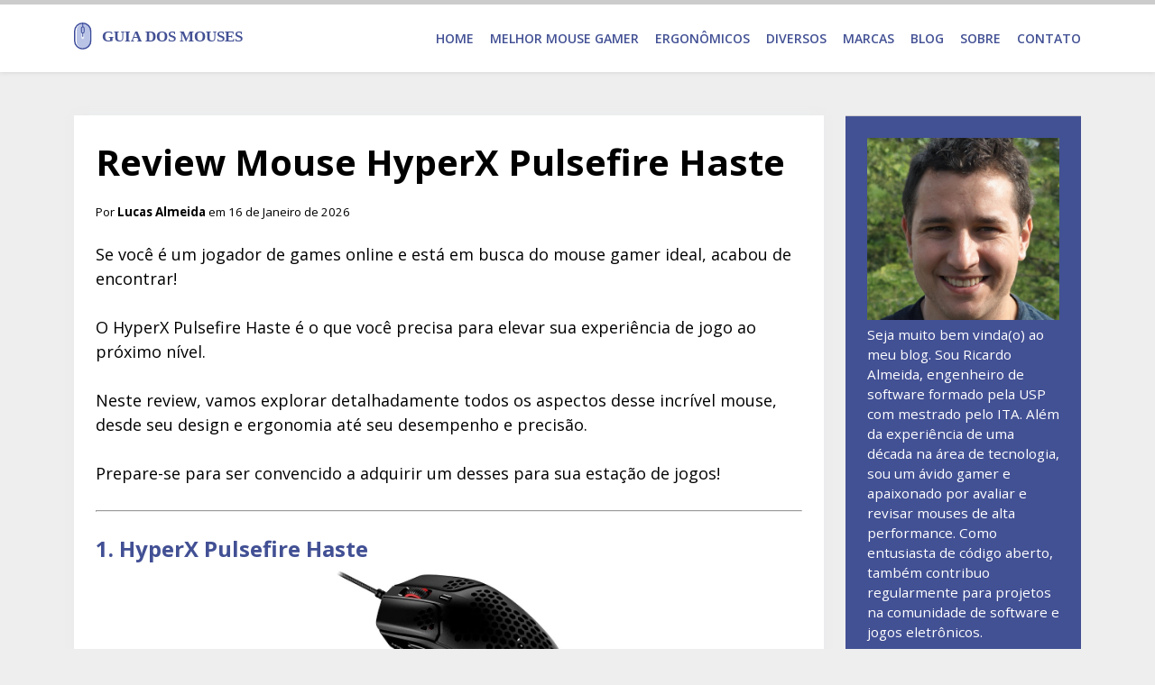

--- FILE ---
content_type: text/html; charset=UTF-8
request_url: https://guiadosmouses.com.br/hyperx-pulsefire-haste-review
body_size: 4334
content:
<!doctype html><html class="no-js" lang="pt-BR" prefix="og: http://ogp.me/ns#"><head><script async src="https://www.googletagmanager.com/gtag/js?id=G-F644K9PMQN"></script><script> window.dataLayer = window.dataLayer || []; function gtag(){dataLayer.push(arguments);} gtag('js', new Date()); gtag('config', 'G-F644K9PMQN');</script><meta charset="utf-8"><meta http-equiv="X-UA-Compatible" content="IE=edge"><meta name="viewport" content="width=device-width, initial-scale=1"><title>Review Mouse Gamer HyperX Pulsefire Haste é bom?</title><meta name="robots" content="index, follow" /><base href="https://guiadosmouses.com.br/" /><link rel="canonical" href="https://guiadosmouses.com.br/hyperx-pulsefire-haste-review" /><link rel="profile" href="https://gmpg.org/xfn/11"><link rel="shortcut icon" type="image/x-icon" href="images/favicon.png"><link rel="preconnect" href="https://fonts.gstatic.com"><link href="https://fonts.googleapis.com/css2?family=Open+Sans:wght@400;600;700&display=swap" rel="stylesheet"><link rel="stylesheet" href="https://cdnjs.cloudflare.com/ajax/libs/font-awesome/5.15.3/css/all.min.css"><link rel="stylesheet" href="css/estilo.css?t=1768581524"></head><body><header><div class="container"><div class="navbar"><div class="brand"><a href="./"><img src="images/guiadosmouses.svg" alt="Guia dos Mouses" /></a></div><a href="javascript:;" class="icon" onclick="myFunction()"><i class="fa fa-bars"></i></a><ul class="nav" id="myLinks"><li><a href="./" >HOME</a></li><li><a href="./melhor-mouse-gamer" >MELHOR MOUSE GAMER</a></li><li><a href="./ergonomicos" >ERGONÔMICOS</a></li><li><a href="./diversos" >DIVERSOS</a></li><li><a href="./marcas" >MARCAS</a></li><li><a href="./blog" >BLOG</a></li><li><a href="./sobre" >SOBRE</a></li><li><a href="./contato" >CONTATO</a></li></ul></div></div></header><div class="mt-5 mb-5"> <div class="container"> <div class="row justify-content-center mb-5"> <div class="col-lg-9"> <div class="blog__details introducao"><h1>Review Mouse HyperX Pulsefire Haste</h1><div class="autor-data mb-4"><div><small>Por <a href="./sobre" rel="author">Lucas Almeida</a> em 16 de Janeiro de 2026</small></div></div><p>Se você é um jogador de games online e está em busca do mouse gamer ideal, acabou de encontrar!</p><p>O HyperX Pulsefire Haste é o que você precisa para elevar sua experiência de jogo ao próximo nível.</p><p>Neste review, vamos explorar detalhadamente todos os aspectos desse incrível mouse, desde seu design e ergonomia até seu desempenho e precisão.</p><p>Prepare-se para ser convencido a adquirir um desses para sua estação de jogos!</p><div class="mb-4"></div><hr /><h3 class="cor-roxo link-oferta-produto-2 pb-0 mb-2" id="hyperx-pulsefire-haste">1. HyperX Pulsefire Haste</h3><div class="text-center"><a href="https://amzn.to/3HSp1Jk" target="_blank" rel="nofollow noopener"><img data-src="https://m.media-amazon.com/images/I/61nKxSAAVFL._AC_SX569_.jpg" alt="Produto HyperX Pulsefire Haste" class="img-fluid oferta-produto-2" /></a></div><div class="text-center mt-5 mb-5"><a href="https://amzn.to/3HSp1Jk" target="_blank" class="melhorPreco melhorPrecoGrande" rel="nofollow noopener">Em oferta na Amazon</a></div><h4>Design e Ergonomia:</h4><p>O HyperX Pulsefire Haste possui um formato simétrico, o que o torna perfeito tanto para jogadores destros quanto canhotos.</p><p>Seu design ergonômico foi pensado para proporcionar o máximo de conforto durante longas sessões de jogo, evitando dores e fadiga nas mãos.</p><p>Ele é extremamente leve, o que garante movimentos rápidos e precisos.</p><h4>Construção:</h4><p>Com um sensor Pixart PAW3335, o HyperX Pulsefire Haste garante qualidade e durabilidade.</p><p>Os switches dos botões esquerdo e direito são do tipo TTC Golden Micro Dustproof Switch, com uma vida útil de 60 milhões de cliques.</p><p>Isso significa que você terá um mouse confiável por muito tempo.</p><h4>Desempenho:</h4><p>O desempenho do HyperX Pulsefire Haste é inigualável.</p><p>Com uma resolução de até 16000 DPI ajustável por software e pré-definições de 400, 800, 1600 e 3200 DPI, você terá total controle sobre a sensibilidade do mouse.</p><p>Sua velocidade de 450ips e aceleração de 40G garantem um desempenho excepcional em qualquer situação de jogo.</p><h4>Precisão e Velocidade:</h4><p>A precisão do HyperX Pulsefire Haste é garantida pelo sensor Pixart PAW3335. Juntamente com a alta resolução e velocidade, esse mouse oferece movimentos rápidos e precisos, essenciais para jogadores que exigem o máximo de seu equipamento.</p><p>O <a href="https://guiadosmouses.com.br/blog/o-que-e-polling-rate-mouse">polling rate</a> de 1.000Hz assegura uma comunicação eficiente entre o mouse e o computador, reduzindo qualquer possibilidade de lag.</p><h4>Botões Programáveis:</h4><p>Com 6 botões programáveis, o HyperX Pulsefire Haste permite que você customize seu mouse de acordo com suas preferências e estilo de jogo.</p><p>A memória integrada de 1 perfil facilita o transporte das configurações para diferentes dispositivos, mantendo suas preferências sempre à mão.</p><h4>RGB:</h4><p>A iluminação RGB por LED do HyperX Pulsefire Haste não é apenas esteticamente agradável, mas também funcional.</p><p>Você pode personalizar os efeitos de luz de acordo com seu gosto e até mesmo sincronizá-los com outros dispositivos da linha HyperX para criar um ambiente de jogo único e personalizado.</p><h4>Estilo de Jogo:</h4><p>O HyperX Pulsefire Haste é adequado para todos os estilos de jogo, desde jogos de tiro em primeira pessoa até MOBAs e MMOs.</p><p>Seu design leve e ergonômico, juntamente com seu desempenho e precisão, fazem dele a escolha perfeita para jogadores que buscam o melhor equipamento.</p><h4>Garantia e Suporte:</h4><p>A HyperX oferece garantia e suporte de qualidade para seus produtos.</p><p>O Pulsefire Haste possui garantia limitada de 2 anos, o que garante a tranquilidade de que você está investindo em um produto durável e confiável.</p><p>A marca conta com um excelente suporte ao cliente, sempre pronto para ajudar em caso de dúvidas ou problemas com o mouse.</p></p><hr class="mt-5" /><p>O HyperX Pulsefire Haste é o mouse gamer perfeito para quem busca um equipamento de alta qualidade, desempenho excepcional e design ergonômico.</p><p>Sua precisão, velocidade e botões programáveis proporcionam a melhor experiência de jogo possível, permitindo que você se destaque nas partidas e conquiste vitórias.</p><p>Com a garantia e o suporte da HyperX, você pode ter certeza de que está fazendo um investimento seguro e duradouro.</p><p>Então, não perca mais tempo e adquira o seu HyperX Pulsefire Haste agora mesmo. Seja qual for o seu estilo de jogo, este mouse é a escolha certa para você!</p><p>Após a análise de todos esses pontos, podemos afirmar com confiança que o HyperX Pulsefire Haste é um investimento certeiro para qualquer jogador que busca aprimorar suas habilidades e elevar sua experiência de jogo.</p><p>Com um design atraente e funcionalidades impressionantes, este mouse gamer é, sem dúvida, um dos melhores disponíveis no mercado atualmente.</p><p>Então, se você está pensando em investir em um novo mouse gamer, o HyperX Pulsefire Haste deve ser a sua primeira opção.</p><p>Não deixe de experimentá-lo e perceber a diferença que um mouse de qualidade pode fazer em sua jogabilidade.</p><p>Boa sorte nas partidas e que venham muitas vitórias com seu novo equipamento!</p><h3>Confira também:</h3><ul><li><a href="https://guiadosmouses.com.br/melhor-mouse-gamer-hyperx">Melhores mouses gamers Hyperx</a></li><li><a href="https://guiadosmouses.com.br/melhor-mouse-gamer">Melhores mouses gamers</a></li></ul> </div> </div><div class="col-lg-3"><div class="card card-profile mb-4"><div class="row align-items-center"><div class="col-lg-12"><div class="text-center"><img data-src="images/ricardo-almeida.jpg" alt="Ricardo Almeida" /></div></div><div class="col-lg-12"><p>Seja muito bem vinda(o) ao meu blog. Sou Ricardo Almeida, engenheiro de software formado pela USP com mestrado pelo ITA. Além da experiência de uma década na área de tecnologia, sou um ávido gamer e apaixonado por avaliar e revisar mouses de alta performance. Como entusiasta de código aberto, também contribuo regularmente para projetos na comunidade de software e jogos eletrônicos.</p></div></div></div></div> </div> </div> </div><footer><div class="container"><div class="row mb-3"><div class="logoFooter mb-4"><img src="images/guiadosmouses-branco.svg" alt="Guia dos Mouses" /></div><div class="row justify-content-center"><div class="col-lg-6 text-center"><p>Um guia especializado em oferecer o melhor mouse para a sua necessidade.</p><p>Como participante do Programa de Associados da Amazon, o Guia dos Mouses pode ser remunerado pelas compras qualificadas.</p><div class="endereco mb-4"><h3>Contato</h3><p><a href="https://goo.gl/maps/fZSN55bAfwVcczDT7" target="_blank"><i class="fa fa-map-marker-alt"></i> Av. Brasil, 3770 - Zona 01, Maringá - PR</a></p><p><i class="fa fa-mobile-alt"></i> (44) 99853-2721</p><p><i class="fa fa-envelope"></i> contato@guiadosmouses.com.br</p></div></div></div></div></div><div class="footer-bottom"><p class="text-center mb-0">&copy; Guia dos Mouses 2026 - Todos os direitos reservados. <br><a href="./termos-de-uso">Termos de uso</a> - <a href="./politica-de-privacidade">Política de privacidade</a></p></div></footer><script type="text/javascript" src="js/scripts.js?t=1768581524"></script><script type="application/ld+json">{ "@context": "https://schema.org", "@type": "Article", "headline": "Review Mouse Gamer HyperX Pulsefire Haste é bom?", "image": "https://guiadosmouses.com.br/galeria/1683580459-review-mouse-hyperx-pulsefire-haste.jpg", "author": { "@type": "Person", "name": "Ricardo Almeida", "url": "https://guiadosmouses.com.br/sobre" }, "publisher": { "@type": "Organization", "name": "Guia dos Mouses", "logo": { "@type": "ImageObject", "url": "https://guiadosmouses.com.br/images/favicon.png" } }, "datePublished": "2023-05-08"
}</script><script type="application/ld+json">{ "@context": "https://schema.org", "@type": "ItemList", "name": "Review Mouse HyperX Pulsefire Haste", "description": "Review Mouse Gamer HyperX Pulsefire Haste é bom?", "itemListOrder": "https://schema.org/ItemListOrderDescending", "numberOfItems": 1, "itemListElement": [ { "@type": "ListItem", "position": 1, "name": "HyperX Pulsefire Haste", "description": "	Design e Ergonomia:	O HyperX Pulsefire Haste possui um formato simétrico, o que o torna perfeito tanto para jogadores destros quanto canhotos.	Seu design ergonômico foi pensado para proporcionar o máximo de conforto durante longas sessões de jogo, evitando dores e fadiga nas mãos.	Ele é extremamente leve, o que garante movimentos rápidos e precisos.	Construção:	Com um sensor Pixart PAW3335, o HyperX Pulsefire Haste garante qualidade e durabilidade.	Os switches dos botões esquerdo e direito são do tipo TTC Golden Micro Dustproof Switch, com uma vida útil de 60 milhões de cliques.	Isso significa que você terá um mouse confiável por muito tempo.	Desempenho:	O desempenho do HyperX Pulsefire Haste é inigualável.	Com uma resolução de até 16000 DPI ajustável por software e pré-definições de 400, 800, 1600 e 3200 DPI, você terá total controle sobre a sensibilidade do mouse.	Sua velocidade de 450ips e aceleração de 40G garantem um desempenho excepcional em qualquer situação de jogo.	Precisão e Velocidade:	A precisão do HyperX Pulsefire Haste é garantida pelo sensor Pixart PAW3335. Juntamente com a alta resolução e velocidade, esse mouse oferece movimentos rápidos e precisos, essenciais para jogadores que exigem o máximo de seu equipamento.	O polling rate de 1.000Hz assegura uma comunicação eficiente entre o mouse e o computador, reduzindo qualquer possibilidade de lag.	Botões Programáveis:	Com 6 botões programáveis, o HyperX Pulsefire Haste permite que você customize seu mouse de acordo com suas preferências e estilo de jogo.	A memória integrada de 1 perfil facilita o transporte das configurações para diferentes dispositivos, mantendo suas preferências sempre à mão.	RGB:	A iluminação RGB por LED do HyperX Pulsefire Haste não é apenas esteticamente agradável, mas também funcional.	Você pode personalizar os efeitos de luz de acordo com seu gosto e até mesmo sincronizá-los com outros dispositivos da linha HyperX para criar um ambiente de jogo único e personalizado.	Estilo de Jogo:	O HyperX Pulsefire Haste é adequado para todos os estilos de jogo, desde jogos de tiro em primeira pessoa até MOBAs e MMOs.	Seu design leve e ergonômico, juntamente com seu desempenho e precisão, fazem dele a escolha perfeita para jogadores que buscam o melhor equipamento.	Garantia e Suporte:	A HyperX oferece garantia e suporte de qualidade para seus produtos.	O Pulsefire Haste possui garantia limitada de 2 anos, o que garante a tranquilidade de que você está investindo em um produto durável e confiável.	A marca conta com um excelente suporte ao cliente, sempre pronto para ajudar em caso de dúvidas ou problemas com o mouse.
", "url": "https://guiadosmouses.com.br/hyperx-pulsefire-haste-review#hyperx-pulsefire-haste", "image": {	"@type": "ImageObject",	"url": "https://m.media-amazon.com/images/I/61nKxSAAVFL._AC_SX569_.jpg"	} } ]
}</script></body></html>

--- FILE ---
content_type: image/svg+xml
request_url: https://guiadosmouses.com.br/images/guiadosmouses.svg
body_size: 467
content:
<svg xmlns="http://www.w3.org/2000/svg" viewBox="0 0 414.39 62.44"><defs><style>.cls-1{font-size:34.64px;fill:#425094;font-family:Montserrat-ExtraBold, Montserrat;font-weight:800;}.cls-2{fill:#b9c3e5;}.cls-3{fill:#e7edf9;}.cls-4{fill:#3a4999;}</style></defs><g id="Camada_2" data-name="Camada 2"><g id="Ebene_1" data-name="Ebene 1"><text class="cls-1" transform="translate(63.35 43.3)">GUIA DOS MOUSES</text><rect id="_Path_" data-name="&lt;Path&gt;" class="cls-2" x="6" y="2.86" width="33" height="56.72" rx="15"/><rect id="_Path_2" data-name="&lt;Path&gt;" class="cls-3" x="16.85" y="24.19" width="6.14" height="14.06" rx="3.07"/><path id="_Path_3" data-name="&lt;Path&gt;" class="cls-4" d="M20,0A20,20,0,0,0,0,20V42.44a20,20,0,0,0,40,0V20A20,20,0,0,0,20,0Zm2.15,13.31v7.87a2.15,2.15,0,0,1-4.3,0V13.31a2.15,2.15,0,1,1,4.3,0ZM37,42.44a17,17,0,0,1-34,0V20A17,17,0,0,1,19,3V9.28a4.16,4.16,0,0,0-3.15,4v7.87a4.15,4.15,0,0,0,3.15,4v7.58h2V25.21a4.15,4.15,0,0,0,3.15-4V13.31a4.16,4.16,0,0,0-3.15-4V3A17,17,0,0,1,37,20Z"/></g></g></svg>

--- FILE ---
content_type: image/svg+xml
request_url: https://guiadosmouses.com.br/images/guiadosmouses-branco.svg
body_size: 460
content:
<svg xmlns="http://www.w3.org/2000/svg" viewBox="0 0 414.39 62.44"><defs><style>.cls-1{font-size:34.64px;font-family:Montserrat-ExtraBold, Montserrat;font-weight:800;}.cls-1,.cls-4{fill:#fff;}.cls-2{fill:none;}.cls-3{fill:#e7edf9;}</style></defs><g id="Camada_2" data-name="Camada 2"><g id="Ebene_1" data-name="Ebene 1"><text class="cls-1" transform="translate(63.35 43.3)">GUIA DOS MOUSES</text><rect id="_Path_" data-name="&lt;Path&gt;" class="cls-2" x="6" y="2.86" width="33" height="56.72" rx="15"/><rect id="_Path_2" data-name="&lt;Path&gt;" class="cls-3" x="16.85" y="24.19" width="6.14" height="14.06" rx="3.07"/><path id="_Path_3" data-name="&lt;Path&gt;" class="cls-4" d="M20,0A20,20,0,0,0,0,20V42.44a20,20,0,0,0,40,0V20A20,20,0,0,0,20,0Zm2.15,13.31v7.87a2.15,2.15,0,0,1-4.3,0V13.31a2.15,2.15,0,1,1,4.3,0ZM37,42.44a17,17,0,0,1-34,0V20A17,17,0,0,1,19,3V9.28a4.16,4.16,0,0,0-3.15,4v7.87a4.15,4.15,0,0,0,3.15,4v7.58h2V25.21a4.15,4.15,0,0,0,3.15-4V13.31a4.16,4.16,0,0,0-3.15-4V3A17,17,0,0,1,37,20Z"/></g></g></svg>